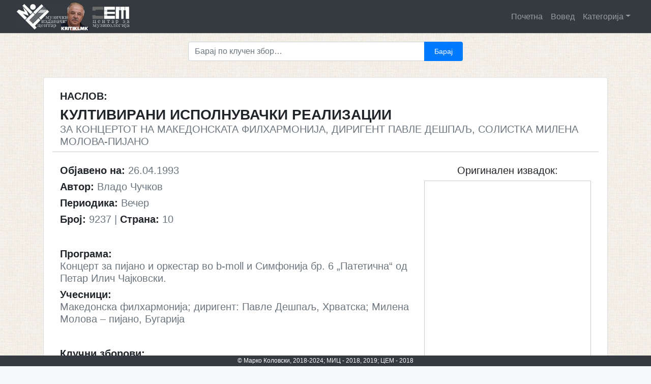

--- FILE ---
content_type: text/html; charset=UTF-8
request_url: https://kritiki.mk/1993/04/26/kultivirani-ispolnuvachki-realizacii/
body_size: 37129
content:
<!doctype html>
<html lang="en-US">
<head>
	<meta charset="UTF-8">
	<meta name="viewport" content="width=device-width, initial-scale=1">
	<meta name="description" content="Дигитална архива на македонската музичка критика">
    <meta name="author" content="Metodija Achevski">
    <meta name="keywords" content="македонска, музика, музичка, критика, дигитална, архива, критики, осврт, хроника, есеј, интервју, најава, композитор, диригент, makedonska, muzicka, muzika, kritika, digitalna, arhiva, kritiki, osvrt, hronika, esej, intervju, najava, kompozitor, dirigent"/>
	<link rel="profile" href="http://gmpg.org/xfn/11">

	<title>КУЛТИВИРАНИ ИСПОЛНУВАЧКИ РЕАЛИЗАЦИИ</title>
<meta name='robots' content='max-image-preview:large' />
<link rel="alternate" type="application/rss+xml" title=" &raquo; Feed" href="https://kritiki.mk/feed/" />
<link rel="alternate" type="application/rss+xml" title=" &raquo; Comments Feed" href="https://kritiki.mk/comments/feed/" />
<link rel="alternate" type="application/rss+xml" title=" &raquo; КУЛТИВИРАНИ ИСПОЛНУВАЧКИ РЕАЛИЗАЦИИ Comments Feed" href="https://kritiki.mk/1993/04/26/kultivirani-ispolnuvachki-realizacii/feed/" />
<link rel="alternate" title="oEmbed (JSON)" type="application/json+oembed" href="https://kritiki.mk/wp-json/oembed/1.0/embed?url=https%3A%2F%2Fkritiki.mk%2F1993%2F04%2F26%2Fkultivirani-ispolnuvachki-realizacii%2F" />
<link rel="alternate" title="oEmbed (XML)" type="text/xml+oembed" href="https://kritiki.mk/wp-json/oembed/1.0/embed?url=https%3A%2F%2Fkritiki.mk%2F1993%2F04%2F26%2Fkultivirani-ispolnuvachki-realizacii%2F&#038;format=xml" />
<style type="text/css">
.archive #nav-above,
					.archive #nav-below,
					.search #nav-above,
					.search #nav-below,
					.blog #nav-below, 
					.blog #nav-above, 
					.navigation.paging-navigation, 
					.navigation.pagination,
					.pagination.paging-pagination, 
					.pagination.pagination, 
					.pagination.loop-pagination, 
					.bicubic-nav-link, 
					#page-nav, 
					.camp-paging, 
					#reposter_nav-pages, 
					.unity-post-pagination, 
					.wordpost_content .nav_post_link { 
						display: none !important; 
					}
					.single-gallery .pagination.gllrpr_pagination {
						display: block !important; 
					}</style>
		
	<style id='wp-img-auto-sizes-contain-inline-css' type='text/css'>
img:is([sizes=auto i],[sizes^="auto," i]){contain-intrinsic-size:3000px 1500px}
/*# sourceURL=wp-img-auto-sizes-contain-inline-css */
</style>
<style id='wp-emoji-styles-inline-css' type='text/css'>

	img.wp-smiley, img.emoji {
		display: inline !important;
		border: none !important;
		box-shadow: none !important;
		height: 1em !important;
		width: 1em !important;
		margin: 0 0.07em !important;
		vertical-align: -0.1em !important;
		background: none !important;
		padding: 0 !important;
	}
/*# sourceURL=wp-emoji-styles-inline-css */
</style>
<style id='wp-block-library-inline-css' type='text/css'>
:root{--wp-block-synced-color:#7a00df;--wp-block-synced-color--rgb:122,0,223;--wp-bound-block-color:var(--wp-block-synced-color);--wp-editor-canvas-background:#ddd;--wp-admin-theme-color:#007cba;--wp-admin-theme-color--rgb:0,124,186;--wp-admin-theme-color-darker-10:#006ba1;--wp-admin-theme-color-darker-10--rgb:0,107,160.5;--wp-admin-theme-color-darker-20:#005a87;--wp-admin-theme-color-darker-20--rgb:0,90,135;--wp-admin-border-width-focus:2px}@media (min-resolution:192dpi){:root{--wp-admin-border-width-focus:1.5px}}.wp-element-button{cursor:pointer}:root .has-very-light-gray-background-color{background-color:#eee}:root .has-very-dark-gray-background-color{background-color:#313131}:root .has-very-light-gray-color{color:#eee}:root .has-very-dark-gray-color{color:#313131}:root .has-vivid-green-cyan-to-vivid-cyan-blue-gradient-background{background:linear-gradient(135deg,#00d084,#0693e3)}:root .has-purple-crush-gradient-background{background:linear-gradient(135deg,#34e2e4,#4721fb 50%,#ab1dfe)}:root .has-hazy-dawn-gradient-background{background:linear-gradient(135deg,#faaca8,#dad0ec)}:root .has-subdued-olive-gradient-background{background:linear-gradient(135deg,#fafae1,#67a671)}:root .has-atomic-cream-gradient-background{background:linear-gradient(135deg,#fdd79a,#004a59)}:root .has-nightshade-gradient-background{background:linear-gradient(135deg,#330968,#31cdcf)}:root .has-midnight-gradient-background{background:linear-gradient(135deg,#020381,#2874fc)}:root{--wp--preset--font-size--normal:16px;--wp--preset--font-size--huge:42px}.has-regular-font-size{font-size:1em}.has-larger-font-size{font-size:2.625em}.has-normal-font-size{font-size:var(--wp--preset--font-size--normal)}.has-huge-font-size{font-size:var(--wp--preset--font-size--huge)}.has-text-align-center{text-align:center}.has-text-align-left{text-align:left}.has-text-align-right{text-align:right}.has-fit-text{white-space:nowrap!important}#end-resizable-editor-section{display:none}.aligncenter{clear:both}.items-justified-left{justify-content:flex-start}.items-justified-center{justify-content:center}.items-justified-right{justify-content:flex-end}.items-justified-space-between{justify-content:space-between}.screen-reader-text{border:0;clip-path:inset(50%);height:1px;margin:-1px;overflow:hidden;padding:0;position:absolute;width:1px;word-wrap:normal!important}.screen-reader-text:focus{background-color:#ddd;clip-path:none;color:#444;display:block;font-size:1em;height:auto;left:5px;line-height:normal;padding:15px 23px 14px;text-decoration:none;top:5px;width:auto;z-index:100000}html :where(.has-border-color){border-style:solid}html :where([style*=border-top-color]){border-top-style:solid}html :where([style*=border-right-color]){border-right-style:solid}html :where([style*=border-bottom-color]){border-bottom-style:solid}html :where([style*=border-left-color]){border-left-style:solid}html :where([style*=border-width]){border-style:solid}html :where([style*=border-top-width]){border-top-style:solid}html :where([style*=border-right-width]){border-right-style:solid}html :where([style*=border-bottom-width]){border-bottom-style:solid}html :where([style*=border-left-width]){border-left-style:solid}html :where(img[class*=wp-image-]){height:auto;max-width:100%}:where(figure){margin:0 0 1em}html :where(.is-position-sticky){--wp-admin--admin-bar--position-offset:var(--wp-admin--admin-bar--height,0px)}@media screen and (max-width:600px){html :where(.is-position-sticky){--wp-admin--admin-bar--position-offset:0px}}

/*# sourceURL=wp-block-library-inline-css */
</style><style id='global-styles-inline-css' type='text/css'>
:root{--wp--preset--aspect-ratio--square: 1;--wp--preset--aspect-ratio--4-3: 4/3;--wp--preset--aspect-ratio--3-4: 3/4;--wp--preset--aspect-ratio--3-2: 3/2;--wp--preset--aspect-ratio--2-3: 2/3;--wp--preset--aspect-ratio--16-9: 16/9;--wp--preset--aspect-ratio--9-16: 9/16;--wp--preset--color--black: #000000;--wp--preset--color--cyan-bluish-gray: #abb8c3;--wp--preset--color--white: #ffffff;--wp--preset--color--pale-pink: #f78da7;--wp--preset--color--vivid-red: #cf2e2e;--wp--preset--color--luminous-vivid-orange: #ff6900;--wp--preset--color--luminous-vivid-amber: #fcb900;--wp--preset--color--light-green-cyan: #7bdcb5;--wp--preset--color--vivid-green-cyan: #00d084;--wp--preset--color--pale-cyan-blue: #8ed1fc;--wp--preset--color--vivid-cyan-blue: #0693e3;--wp--preset--color--vivid-purple: #9b51e0;--wp--preset--gradient--vivid-cyan-blue-to-vivid-purple: linear-gradient(135deg,rgb(6,147,227) 0%,rgb(155,81,224) 100%);--wp--preset--gradient--light-green-cyan-to-vivid-green-cyan: linear-gradient(135deg,rgb(122,220,180) 0%,rgb(0,208,130) 100%);--wp--preset--gradient--luminous-vivid-amber-to-luminous-vivid-orange: linear-gradient(135deg,rgb(252,185,0) 0%,rgb(255,105,0) 100%);--wp--preset--gradient--luminous-vivid-orange-to-vivid-red: linear-gradient(135deg,rgb(255,105,0) 0%,rgb(207,46,46) 100%);--wp--preset--gradient--very-light-gray-to-cyan-bluish-gray: linear-gradient(135deg,rgb(238,238,238) 0%,rgb(169,184,195) 100%);--wp--preset--gradient--cool-to-warm-spectrum: linear-gradient(135deg,rgb(74,234,220) 0%,rgb(151,120,209) 20%,rgb(207,42,186) 40%,rgb(238,44,130) 60%,rgb(251,105,98) 80%,rgb(254,248,76) 100%);--wp--preset--gradient--blush-light-purple: linear-gradient(135deg,rgb(255,206,236) 0%,rgb(152,150,240) 100%);--wp--preset--gradient--blush-bordeaux: linear-gradient(135deg,rgb(254,205,165) 0%,rgb(254,45,45) 50%,rgb(107,0,62) 100%);--wp--preset--gradient--luminous-dusk: linear-gradient(135deg,rgb(255,203,112) 0%,rgb(199,81,192) 50%,rgb(65,88,208) 100%);--wp--preset--gradient--pale-ocean: linear-gradient(135deg,rgb(255,245,203) 0%,rgb(182,227,212) 50%,rgb(51,167,181) 100%);--wp--preset--gradient--electric-grass: linear-gradient(135deg,rgb(202,248,128) 0%,rgb(113,206,126) 100%);--wp--preset--gradient--midnight: linear-gradient(135deg,rgb(2,3,129) 0%,rgb(40,116,252) 100%);--wp--preset--font-size--small: 13px;--wp--preset--font-size--medium: 20px;--wp--preset--font-size--large: 36px;--wp--preset--font-size--x-large: 42px;--wp--preset--spacing--20: 0.44rem;--wp--preset--spacing--30: 0.67rem;--wp--preset--spacing--40: 1rem;--wp--preset--spacing--50: 1.5rem;--wp--preset--spacing--60: 2.25rem;--wp--preset--spacing--70: 3.38rem;--wp--preset--spacing--80: 5.06rem;--wp--preset--shadow--natural: 6px 6px 9px rgba(0, 0, 0, 0.2);--wp--preset--shadow--deep: 12px 12px 50px rgba(0, 0, 0, 0.4);--wp--preset--shadow--sharp: 6px 6px 0px rgba(0, 0, 0, 0.2);--wp--preset--shadow--outlined: 6px 6px 0px -3px rgb(255, 255, 255), 6px 6px rgb(0, 0, 0);--wp--preset--shadow--crisp: 6px 6px 0px rgb(0, 0, 0);}:where(.is-layout-flex){gap: 0.5em;}:where(.is-layout-grid){gap: 0.5em;}body .is-layout-flex{display: flex;}.is-layout-flex{flex-wrap: wrap;align-items: center;}.is-layout-flex > :is(*, div){margin: 0;}body .is-layout-grid{display: grid;}.is-layout-grid > :is(*, div){margin: 0;}:where(.wp-block-columns.is-layout-flex){gap: 2em;}:where(.wp-block-columns.is-layout-grid){gap: 2em;}:where(.wp-block-post-template.is-layout-flex){gap: 1.25em;}:where(.wp-block-post-template.is-layout-grid){gap: 1.25em;}.has-black-color{color: var(--wp--preset--color--black) !important;}.has-cyan-bluish-gray-color{color: var(--wp--preset--color--cyan-bluish-gray) !important;}.has-white-color{color: var(--wp--preset--color--white) !important;}.has-pale-pink-color{color: var(--wp--preset--color--pale-pink) !important;}.has-vivid-red-color{color: var(--wp--preset--color--vivid-red) !important;}.has-luminous-vivid-orange-color{color: var(--wp--preset--color--luminous-vivid-orange) !important;}.has-luminous-vivid-amber-color{color: var(--wp--preset--color--luminous-vivid-amber) !important;}.has-light-green-cyan-color{color: var(--wp--preset--color--light-green-cyan) !important;}.has-vivid-green-cyan-color{color: var(--wp--preset--color--vivid-green-cyan) !important;}.has-pale-cyan-blue-color{color: var(--wp--preset--color--pale-cyan-blue) !important;}.has-vivid-cyan-blue-color{color: var(--wp--preset--color--vivid-cyan-blue) !important;}.has-vivid-purple-color{color: var(--wp--preset--color--vivid-purple) !important;}.has-black-background-color{background-color: var(--wp--preset--color--black) !important;}.has-cyan-bluish-gray-background-color{background-color: var(--wp--preset--color--cyan-bluish-gray) !important;}.has-white-background-color{background-color: var(--wp--preset--color--white) !important;}.has-pale-pink-background-color{background-color: var(--wp--preset--color--pale-pink) !important;}.has-vivid-red-background-color{background-color: var(--wp--preset--color--vivid-red) !important;}.has-luminous-vivid-orange-background-color{background-color: var(--wp--preset--color--luminous-vivid-orange) !important;}.has-luminous-vivid-amber-background-color{background-color: var(--wp--preset--color--luminous-vivid-amber) !important;}.has-light-green-cyan-background-color{background-color: var(--wp--preset--color--light-green-cyan) !important;}.has-vivid-green-cyan-background-color{background-color: var(--wp--preset--color--vivid-green-cyan) !important;}.has-pale-cyan-blue-background-color{background-color: var(--wp--preset--color--pale-cyan-blue) !important;}.has-vivid-cyan-blue-background-color{background-color: var(--wp--preset--color--vivid-cyan-blue) !important;}.has-vivid-purple-background-color{background-color: var(--wp--preset--color--vivid-purple) !important;}.has-black-border-color{border-color: var(--wp--preset--color--black) !important;}.has-cyan-bluish-gray-border-color{border-color: var(--wp--preset--color--cyan-bluish-gray) !important;}.has-white-border-color{border-color: var(--wp--preset--color--white) !important;}.has-pale-pink-border-color{border-color: var(--wp--preset--color--pale-pink) !important;}.has-vivid-red-border-color{border-color: var(--wp--preset--color--vivid-red) !important;}.has-luminous-vivid-orange-border-color{border-color: var(--wp--preset--color--luminous-vivid-orange) !important;}.has-luminous-vivid-amber-border-color{border-color: var(--wp--preset--color--luminous-vivid-amber) !important;}.has-light-green-cyan-border-color{border-color: var(--wp--preset--color--light-green-cyan) !important;}.has-vivid-green-cyan-border-color{border-color: var(--wp--preset--color--vivid-green-cyan) !important;}.has-pale-cyan-blue-border-color{border-color: var(--wp--preset--color--pale-cyan-blue) !important;}.has-vivid-cyan-blue-border-color{border-color: var(--wp--preset--color--vivid-cyan-blue) !important;}.has-vivid-purple-border-color{border-color: var(--wp--preset--color--vivid-purple) !important;}.has-vivid-cyan-blue-to-vivid-purple-gradient-background{background: var(--wp--preset--gradient--vivid-cyan-blue-to-vivid-purple) !important;}.has-light-green-cyan-to-vivid-green-cyan-gradient-background{background: var(--wp--preset--gradient--light-green-cyan-to-vivid-green-cyan) !important;}.has-luminous-vivid-amber-to-luminous-vivid-orange-gradient-background{background: var(--wp--preset--gradient--luminous-vivid-amber-to-luminous-vivid-orange) !important;}.has-luminous-vivid-orange-to-vivid-red-gradient-background{background: var(--wp--preset--gradient--luminous-vivid-orange-to-vivid-red) !important;}.has-very-light-gray-to-cyan-bluish-gray-gradient-background{background: var(--wp--preset--gradient--very-light-gray-to-cyan-bluish-gray) !important;}.has-cool-to-warm-spectrum-gradient-background{background: var(--wp--preset--gradient--cool-to-warm-spectrum) !important;}.has-blush-light-purple-gradient-background{background: var(--wp--preset--gradient--blush-light-purple) !important;}.has-blush-bordeaux-gradient-background{background: var(--wp--preset--gradient--blush-bordeaux) !important;}.has-luminous-dusk-gradient-background{background: var(--wp--preset--gradient--luminous-dusk) !important;}.has-pale-ocean-gradient-background{background: var(--wp--preset--gradient--pale-ocean) !important;}.has-electric-grass-gradient-background{background: var(--wp--preset--gradient--electric-grass) !important;}.has-midnight-gradient-background{background: var(--wp--preset--gradient--midnight) !important;}.has-small-font-size{font-size: var(--wp--preset--font-size--small) !important;}.has-medium-font-size{font-size: var(--wp--preset--font-size--medium) !important;}.has-large-font-size{font-size: var(--wp--preset--font-size--large) !important;}.has-x-large-font-size{font-size: var(--wp--preset--font-size--x-large) !important;}
/*# sourceURL=global-styles-inline-css */
</style>

<style id='classic-theme-styles-inline-css' type='text/css'>
/*! This file is auto-generated */
.wp-block-button__link{color:#fff;background-color:#32373c;border-radius:9999px;box-shadow:none;text-decoration:none;padding:calc(.667em + 2px) calc(1.333em + 2px);font-size:1.125em}.wp-block-file__button{background:#32373c;color:#fff;text-decoration:none}
/*# sourceURL=/wp-includes/css/classic-themes.min.css */
</style>
<link rel='stylesheet' id='open-iconic-bootstrap-css' href='https://kritiki.mk/wp-content/themes/kritikatheme/assets/css/open-iconic-bootstrap.css?ver=v4.0.0' type='text/css' media='all' />
<link rel='stylesheet' id='bootstrap-4-css' href='https://kritiki.mk/wp-content/themes/kritikatheme/assets/css/bootstrap.css?ver=v4.0.0' type='text/css' media='all' />
<link rel='stylesheet' id='wp-bootstrap-4-style-css' href='https://kritiki.mk/wp-content/themes/kritikatheme/style.css?ver=1.0.2' type='text/css' media='all' />
<link rel='stylesheet' id='dflip-style-css' href='https://kritiki.mk/wp-content/plugins/3d-flipbook-dflip-lite/assets/css/dflip.min.css?ver=2.4.20' type='text/css' media='all' />
<link rel='stylesheet' id='wp-paginate-css' href='https://kritiki.mk/wp-content/plugins/wp-paginate/css/wp-paginate.css?ver=2.2.4' type='text/css' media='screen' />
<script type="text/javascript" src="https://kritiki.mk/wp-includes/js/jquery/jquery.min.js?ver=3.7.1" id="jquery-core-js"></script>
<script type="text/javascript" src="https://kritiki.mk/wp-includes/js/jquery/jquery-migrate.min.js?ver=3.4.1" id="jquery-migrate-js"></script>
<link rel="https://api.w.org/" href="https://kritiki.mk/wp-json/" /><link rel="alternate" title="JSON" type="application/json" href="https://kritiki.mk/wp-json/wp/v2/posts/12179" /><link rel="EditURI" type="application/rsd+xml" title="RSD" href="https://kritiki.mk/xmlrpc.php?rsd" />
<link rel="canonical" href="https://kritiki.mk/1993/04/26/kultivirani-ispolnuvachki-realizacii/" />
<link rel='shortlink' href='https://kritiki.mk/?p=12179' />

		<!-- GA Google Analytics @ https://m0n.co/ga -->
		<script async src="https://www.googletagmanager.com/gtag/js?id=UA-97850363-2"></script>
		<script>
			window.dataLayer = window.dataLayer || [];
			function gtag(){dataLayer.push(arguments);}
			gtag('js', new Date());
			gtag('config', 'UA-97850363-2');
		</script>

	<link rel="pingback" href="https://kritiki.mk/xmlrpc.php"><style type="text/css">.recentcomments a{display:inline !important;padding:0 !important;margin:0 !important;}</style>			<style type="text/css">
				.wb-bp-front-page .wp-bs-4-jumbotron {
					background-image: url(https://kritiki.mk/wp-content/themes/kritikatheme/assets/images/default-cover-img.jpeg);
				}
				.wp-bp-jumbo-overlay {
					background: rgba(33,37,41, 0.7);
				}
			</style>
		<style type="text/css" id="custom-background-css">
body.custom-background { background-image: url("https://kritiki.mk/wp-content/uploads/2021/02/pattern_3_240_soft.jpg.jpg"); background-position: left top; background-size: auto; background-repeat: repeat; background-attachment: scroll; }
</style>
	<link rel="icon" href="https://kritiki.mk/wp-content/uploads/2018/11/cropped-klavir-znak-32x32.jpg" sizes="32x32" />
<link rel="icon" href="https://kritiki.mk/wp-content/uploads/2018/11/cropped-klavir-znak-192x192.jpg" sizes="192x192" />
<link rel="apple-touch-icon" href="https://kritiki.mk/wp-content/uploads/2018/11/cropped-klavir-znak-180x180.jpg" />
<meta name="msapplication-TileImage" content="https://kritiki.mk/wp-content/uploads/2018/11/cropped-klavir-znak-270x270.jpg" />
<style id="kirki-inline-styles">.custom-logo{height:60px;width:auto;}.navbar.bg-dark{background-color:#343a40 !important;}.site-footer.bg-white{background-color:#343a40 !important;}body,button,input,optgroup,select,textarea{font-family:-apple-system, BlinkMacSystemFont, 'Segoe UI', Roboto, Oxygen-Sans, Ubuntu, Cantarell, 'Helvetica Neue', sans-serif;}.h1,.h2,.h3,.h4,.h5,.h6,h1,h2,h3,h4,h5,h6{font-family:-apple-system, BlinkMacSystemFont, 'Segoe UI', Roboto, Oxygen-Sans, Ubuntu, Cantarell, 'Helvetica Neue', sans-serif;font-weight:500;}.container{max-width:1140px;}.elementor-section.elementor-section-boxed>.elementor-container{max-width:1140px;}</style></head>

<body class="wp-singular post-template-default single single-post postid-12179 single-format-standard custom-background wp-custom-logo wp-theme-kritikatheme">
<div id="page" class="site">
	<a class="skip-link screen-reader-text" href="#content">Skip to content</a>

	<header id="masthead" class="site-header sticky-top">
		<nav id="site-navigation" class="main-navigation navbar navbar-expand-lg navbar-dark bg-dark">
							<a href="https://kritiki.mk/" class="custom-logo-link" rel="home"><img width="334" height="80" src="https://kritiki.mk/wp-content/uploads/2024/05/mic-marko-cem.jpg" class="custom-logo" alt="" decoding="async" /></a>
				<div class="site-branding-text">
							                    <h2 class="site-title h3 mb-0"><a href="https://kritiki.mk/" rel="home" class="navbar-brand mb-0"></a></h2>
		                				</div>

				<button class="navbar-toggler" type="button" data-toggle="collapse" data-target="#primary-menu-wrap" aria-controls="primary-menu-wrap" aria-expanded="false" aria-label="Toggle navigation">
					<span class="navbar-toggler-icon"></span>
				</button>
				<div id="primary-menu-wrap" class="collapse navbar-collapse"><ul id="primary-menu" class="navbar-nav ml-auto"><li class='nav-item    menu-item menu-item-type-post_type menu-item-object-page menu-item-home'><a href="https://kritiki.mk/" class="nav-link">Почетна</a></li>
<li class='nav-item    menu-item menu-item-type-post_type menu-item-object-page'><a href="https://kritiki.mk/voved/" class="nav-link">Вовед</a></li>
<li class='nav-item  dropdown  menu-item menu-item-type-custom menu-item-object-custom menu-item-has-children'><a href="#" class="nav-link dropdown-toggle" data-toggle="dropdown" aria-haspopup="true" aria-expanded="false">Категорија</a><ul class='dropdown-menu  depth_0'><li class='nav-item    menu-item menu-item-type-taxonomy menu-item-object-category current-post-ancestor current-menu-parent current-post-parent'><a href="https://kritiki.mk/category/kritika/" class="nav-link">Критика</a></li>
<li class='nav-item    menu-item menu-item-type-taxonomy menu-item-object-category'><a href="https://kritiki.mk/category/osvrt/" class="nav-link">Осврт</a></li>
<li class='nav-item    menu-item menu-item-type-taxonomy menu-item-object-category'><a href="https://kritiki.mk/category/hronika/" class="nav-link">Хроника</a></li>
<li class='nav-item    menu-item menu-item-type-taxonomy menu-item-object-category'><a href="https://kritiki.mk/category/audio/" class="nav-link">Аудио</a></li>
<li class='nav-item    menu-item menu-item-type-taxonomy menu-item-object-category'><a href="https://kritiki.mk/category/esej/" class="nav-link">Есеј</a></li>
<li class='nav-item    menu-item menu-item-type-taxonomy menu-item-object-category'><a href="https://kritiki.mk/category/intervju/" class="nav-link">Интервју</a></li>
<li class='nav-item    menu-item menu-item-type-taxonomy menu-item-object-category'><a href="https://kritiki.mk/category/najava/" class="nav-link">Најава</a></li>
<li class='nav-item    menu-item menu-item-type-taxonomy menu-item-object-category'><a href="https://kritiki.mk/category/drugo/" class="nav-link">Друго</a></li>
</ul>
</li>
</ul></div>					</nav><!-- #site-navigation -->
	</header><!-- #masthead -->

	<div id="content" class="site-content">
	<div class="container">
		<div class="row">			
			<div class="col-md-12 wp-bp-content-width">
				<div id="primary" class="content-area">
					<main id="main" class="site-main">
					<div class="row justify-content-md-center">
						<div class="search-form-container col-md-6">
			        		<form role="search" method="get" class="searchform wp-bootstrap-4-searchform input-group mb-3" action="https://kritiki.mk/">
    <input type="text" class="s form-control" name="s" placeholder="Барај по клучен збор&hellip;" value="" >
	<div class="input-group-append">
	    <input type="submit" id="searchsubmit" class="btn btn-primary btn-sm" value="Барај" />
	</div>
</form>			        	</div>
		        	</div>
								        	<article id="post-12179" class="card mt-3r post-12179 post type-post status-publish format-standard hentry category-kritika tag-vlado-chuchkov tag-petar-ilich-cha-kovski tag-patetichna tag-makedonska-filharmoni-a tag-simfonija-br-6 tag-koncert-za-pijano-i-orkestar-vo-b-moll tag-pavle-deshpa tag-9793 tag-milena-molova">

							<div class="card-body">
								<div class="row">
									<div class="naslov text-uppercase col-md-12">
										<h5><strong>Наслов:</strong></h5>
								        <h3><strong>КУЛТИВИРАНИ ИСПОЛНУВАЧКИ РЕАЛИЗАЦИИ</strong></h3>
								    </div>
								</div>
								<div class="row">
									<div class="podnaslov text-uppercase col-md-12">
								        <h5><span class="text-muted">за концертот на Македонската филхармонија, диригент Павле Дешпаљ, солистка Милена Молова-пијано</span></h5>								    </div>
								</div>
								<br>
								<div class="row">
									<div class="podatoci col-md-8">										
								        			            
							          	<h5><strong>Објавено на: </strong><span class="text-muted font-weight-normal">26.04.1993</span></h5>

							          	<h5><strong>Автор: </strong><span class="text-muted font-weight-normal">Владо Чучков</span></h5>							          	<h5><strong>Периодика: </strong><span class="text-muted font-weight-normal">Вечер</span></h5>							         	
							         	<h5><strong>Број: </strong><span class="text-muted font-weight-normal">9237</span>										<span class="text-muted font-weight-normal"> |</span><strong>   Страна: </strong><span class="text-muted">10</span></h5>
							         								         	
							         	<br>
							         	<h5><strong>Програма: </strong><br><span class="text-muted font-weight-normal">Концерт за пијано и оркестар во b-moll и Симфонија бр. 6 „Патетична“ од Петар Илич Чајковски.</span></h5>							         	
							         	<h5><strong>Учесници: </strong><br><span class="text-muted font-weight-normal">Македонска филхармонија; диригент: Павле Дешпаљ, Хрватска; Милена Молова – пијано, Бугарија</span></h5>							         	
							         								         	
							         	

							         	<!-- lista tagovi -->
							         								          	
								        
								        								        								        <br><h5><strong>Клучни зборови:</strong><h5>
								        <span class="tags-links">
								      		
								      	<span class="badge badge-light badge-pill text-muted">							    
								        	<a href="https://kritiki.mk/tag/vlado-chuchkov">
								            	Владо Чучков								         	</a>
								         	</span>
								      		
								      	<span class="badge badge-light badge-pill text-muted">							    
								        	<a href="https://kritiki.mk/tag/petar-ilich-cha-kovski">
								            	Петар Илич Чајковски								         	</a>
								         	</span>
								      		
								      	<span class="badge badge-light badge-pill text-muted">							    
								        	<a href="https://kritiki.mk/tag/patetichna">
								            	Патетична								         	</a>
								         	</span>
								      		
								      	<span class="badge badge-light badge-pill text-muted">							    
								        	<a href="https://kritiki.mk/tag/makedonska-filharmoni-a">
								            	Македонска филхармонија								         	</a>
								         	</span>
								      		
								      	<span class="badge badge-light badge-pill text-muted">							    
								        	<a href="https://kritiki.mk/tag/simfonija-br-6">
								            	Симфонија бр. 6								         	</a>
								         	</span>
								      		
								      	<span class="badge badge-light badge-pill text-muted">							    
								        	<a href="https://kritiki.mk/tag/koncert-za-pijano-i-orkestar-vo-b-moll">
								            	Концерт за пијано и оркестар во b-moll								         	</a>
								         	</span>
								      		
								      	<span class="badge badge-light badge-pill text-muted">							    
								        	<a href="https://kritiki.mk/tag/pavle-deshpa">
								            	Павле Дешпаљ								         	</a>
								         	</span>
								      		
								      	<span class="badge badge-light badge-pill text-muted">							    
								        	<a href="https://kritiki.mk/tag/1993">
								            	1993								         	</a>
								         	</span>
								      		
								      	<span class="badge badge-light badge-pill text-muted">							    
								        	<a href="https://kritiki.mk/tag/milena-molova">
								            	Милена Молова								         	</a>
								         	</span>
								      									      	</span>
								      	<br>
								      	<br>
										<!-- KRAJ lista tagovi -->
							         	
							         </div>					    		       
							        
							        
							       		<div class="vesnik col-md-4 text-center"><h5>  Оригинален извадок:</h5><p class = "sodrzina"><iframe class="igd-embed" style="width: 100%;" src="https://drive.google.com/file/d/13uGeAa3br9ZwAav5ZOrl4uaH44FicofV/preview?rm=minimal" width="100%" height="480" frameborder="0" scrolling="no" allowfullscreen="allowfullscreen"></iframe></p><img src=https://kritiki.mk/wp-content/themes/kritikatheme/assets/fonts/svg/pop_out_pop_up_out.svg class="svgicon"/>  Притиснете на иконата<br>за поголем формат</div>							      

						        </div><!-- row -->
							</div><!-- card-body -->
				        </article>						 
					
					</main><!-- #main -->
				</div><!-- #primary -->
			</div><!-- /.col-md-12 -->
		</div><!-- /.row -->
	</div><!-- /.container -->

	</div><!-- #content -->

	<footer id="colophon" class="site-footer text-center bg-white mt-4 text-muted fixed-bottom">
		<div class="container">
			<div class="site-info">			
				 <p>© Марко Коловски, 2018-2024; МИЦ - 2018, 2019; ЦЕМ - 2018</p>				
			</div><!-- .site-info -->
		</div>
		<!-- /.container -->
	</footer><!-- #colophon -->
</div><!-- #page -->



<script type="speculationrules">
{"prefetch":[{"source":"document","where":{"and":[{"href_matches":"/*"},{"not":{"href_matches":["/wp-*.php","/wp-admin/*","/wp-content/uploads/*","/wp-content/*","/wp-content/plugins/*","/wp-content/themes/kritikatheme/*","/*\\?(.+)"]}},{"not":{"selector_matches":"a[rel~=\"nofollow\"]"}},{"not":{"selector_matches":".no-prefetch, .no-prefetch a"}}]},"eagerness":"conservative"}]}
</script>
        <script data-cfasync="false">
            window.dFlipLocation = 'https://kritiki.mk/wp-content/plugins/3d-flipbook-dflip-lite/assets/';
            window.dFlipWPGlobal = {"text":{"toggleSound":"Turn on\/off Sound","toggleThumbnails":"Toggle Thumbnails","toggleOutline":"Toggle Outline\/Bookmark","previousPage":"Previous Page","nextPage":"Next Page","toggleFullscreen":"Toggle Fullscreen","zoomIn":"Zoom In","zoomOut":"Zoom Out","toggleHelp":"Toggle Help","singlePageMode":"Single Page Mode","doublePageMode":"Double Page Mode","downloadPDFFile":"Download PDF File","gotoFirstPage":"Goto First Page","gotoLastPage":"Goto Last Page","share":"Share","mailSubject":"I wanted you to see this FlipBook","mailBody":"Check out this site {{url}}","loading":"DearFlip: Loading "},"viewerType":"flipbook","moreControls":"download,pageMode,startPage,endPage,sound","hideControls":"","scrollWheel":"false","backgroundColor":"#777","backgroundImage":"","height":"auto","paddingLeft":"20","paddingRight":"20","controlsPosition":"bottom","duration":800,"soundEnable":"true","enableDownload":"true","showSearchControl":"false","showPrintControl":"false","enableAnnotation":false,"enableAnalytics":"false","webgl":"true","hard":"none","maxTextureSize":"1600","rangeChunkSize":"524288","zoomRatio":1.5,"stiffness":3,"pageMode":"0","singlePageMode":"0","pageSize":"0","autoPlay":"false","autoPlayDuration":5000,"autoPlayStart":"false","linkTarget":"2","sharePrefix":"flipbook-"};
        </script>
      <script type="text/javascript" src="https://kritiki.mk/wp-content/themes/kritikatheme/assets/js/bootstrap.js?ver=v4.0.0" id="bootstrap-4-js-js"></script>
<script type="text/javascript" src="https://kritiki.mk/wp-includes/js/comment-reply.min.js?ver=6.9" id="comment-reply-js" async="async" data-wp-strategy="async" fetchpriority="low"></script>
<script type="text/javascript" src="https://kritiki.mk/wp-content/plugins/3d-flipbook-dflip-lite/assets/js/dflip.min.js?ver=2.4.20" id="dflip-script-js"></script>
<script id="wp-emoji-settings" type="application/json">
{"baseUrl":"https://s.w.org/images/core/emoji/17.0.2/72x72/","ext":".png","svgUrl":"https://s.w.org/images/core/emoji/17.0.2/svg/","svgExt":".svg","source":{"concatemoji":"https://kritiki.mk/wp-includes/js/wp-emoji-release.min.js?ver=6.9"}}
</script>
<script type="module">
/* <![CDATA[ */
/*! This file is auto-generated */
const a=JSON.parse(document.getElementById("wp-emoji-settings").textContent),o=(window._wpemojiSettings=a,"wpEmojiSettingsSupports"),s=["flag","emoji"];function i(e){try{var t={supportTests:e,timestamp:(new Date).valueOf()};sessionStorage.setItem(o,JSON.stringify(t))}catch(e){}}function c(e,t,n){e.clearRect(0,0,e.canvas.width,e.canvas.height),e.fillText(t,0,0);t=new Uint32Array(e.getImageData(0,0,e.canvas.width,e.canvas.height).data);e.clearRect(0,0,e.canvas.width,e.canvas.height),e.fillText(n,0,0);const a=new Uint32Array(e.getImageData(0,0,e.canvas.width,e.canvas.height).data);return t.every((e,t)=>e===a[t])}function p(e,t){e.clearRect(0,0,e.canvas.width,e.canvas.height),e.fillText(t,0,0);var n=e.getImageData(16,16,1,1);for(let e=0;e<n.data.length;e++)if(0!==n.data[e])return!1;return!0}function u(e,t,n,a){switch(t){case"flag":return n(e,"\ud83c\udff3\ufe0f\u200d\u26a7\ufe0f","\ud83c\udff3\ufe0f\u200b\u26a7\ufe0f")?!1:!n(e,"\ud83c\udde8\ud83c\uddf6","\ud83c\udde8\u200b\ud83c\uddf6")&&!n(e,"\ud83c\udff4\udb40\udc67\udb40\udc62\udb40\udc65\udb40\udc6e\udb40\udc67\udb40\udc7f","\ud83c\udff4\u200b\udb40\udc67\u200b\udb40\udc62\u200b\udb40\udc65\u200b\udb40\udc6e\u200b\udb40\udc67\u200b\udb40\udc7f");case"emoji":return!a(e,"\ud83e\u1fac8")}return!1}function f(e,t,n,a){let r;const o=(r="undefined"!=typeof WorkerGlobalScope&&self instanceof WorkerGlobalScope?new OffscreenCanvas(300,150):document.createElement("canvas")).getContext("2d",{willReadFrequently:!0}),s=(o.textBaseline="top",o.font="600 32px Arial",{});return e.forEach(e=>{s[e]=t(o,e,n,a)}),s}function r(e){var t=document.createElement("script");t.src=e,t.defer=!0,document.head.appendChild(t)}a.supports={everything:!0,everythingExceptFlag:!0},new Promise(t=>{let n=function(){try{var e=JSON.parse(sessionStorage.getItem(o));if("object"==typeof e&&"number"==typeof e.timestamp&&(new Date).valueOf()<e.timestamp+604800&&"object"==typeof e.supportTests)return e.supportTests}catch(e){}return null}();if(!n){if("undefined"!=typeof Worker&&"undefined"!=typeof OffscreenCanvas&&"undefined"!=typeof URL&&URL.createObjectURL&&"undefined"!=typeof Blob)try{var e="postMessage("+f.toString()+"("+[JSON.stringify(s),u.toString(),c.toString(),p.toString()].join(",")+"));",a=new Blob([e],{type:"text/javascript"});const r=new Worker(URL.createObjectURL(a),{name:"wpTestEmojiSupports"});return void(r.onmessage=e=>{i(n=e.data),r.terminate(),t(n)})}catch(e){}i(n=f(s,u,c,p))}t(n)}).then(e=>{for(const n in e)a.supports[n]=e[n],a.supports.everything=a.supports.everything&&a.supports[n],"flag"!==n&&(a.supports.everythingExceptFlag=a.supports.everythingExceptFlag&&a.supports[n]);var t;a.supports.everythingExceptFlag=a.supports.everythingExceptFlag&&!a.supports.flag,a.supports.everything||((t=a.source||{}).concatemoji?r(t.concatemoji):t.wpemoji&&t.twemoji&&(r(t.twemoji),r(t.wpemoji)))});
//# sourceURL=https://kritiki.mk/wp-includes/js/wp-emoji-loader.min.js
/* ]]> */
</script>


<script type="text/javascript">
		if(jQuery("body").hasClass("home")){
			jQuery("#page").addClass("pozadina");
			//jQuery("body").css('overflow','hidden');
		}else{
			jQuery("#page").removeClass("pozadina");
			//jQuery("body").css('overflow','visible');
		}

		jQuery(document).click(function(e) {
			if (!jQuery(e.target).is('.card-body')) {
		    	jQuery('.collapse').collapse('hide');	    
		    }
		});
		
		jQuery(".vesnik p a").click(function(e){
		  e.preventDefault();		  
		  var srcHref=jQuery(this).attr('href');		
		  srcHref = "https://kritiki.mk"+'/wp-content/themes/kritikatheme/page-singleimage.php?link='+srcHref;
		  //console.log(srcHref);
		  jQuery(location).attr('href', srcHref);		 	 	  
		});		
	
		jQuery("p.video iframe").removeAttr("height");
		sirina = jQuery('p.video').css('width');
		visina = parseInt(parseInt(sirina)/4*3);
		console.log(visina);
		jQuery('p.video iframe').css('height',visina);
		
		
				
</script>
</body>
</html>
